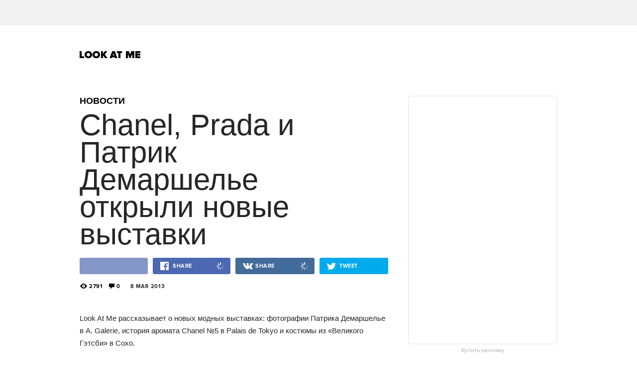

--- FILE ---
content_type: text/html; charset=utf-8
request_url: http://www.lookatme.ru/mag/live/experience-news/192471-exhibitions
body_size: 15126
content:
<!DOCTYPE html><html xmlns="http://www.w3.org/1999/xhtml" xmlns:og="http://ogp.me/ns#" xmlns:fb="http://ogp.me/ns/fb#"><head prefix="og: http://ogp.me/ns# fb: http://ogp.me/ns/fb# article: http://ogp.me/ns/article#"><meta charset="UTF-8"/><link rel="shortcut icon" href="http://lamcdn.net/www.lookatme.ru/gui/favicon-5293a30d03fd76cae674ae4725cac7b1526b4f8432ca415ddd7dc37f51cefa29.ico" /><link rel="apple-touch-icon" href="http://lamcdn.net/www.lookatme.ru/gui/apple-touch-icon-3d4dd010e27760ea60893215b7c7903678ba33df5174e5067b4b61a47845711d.png"/><meta name="viewport" content="width=1024"><title>Chanel, Prada и Патрик Демаршелье открыли новые выставки — Look At Me</title><meta property="article:modified_time" content="2015-01-30T23:52:33+0300" />
<meta property="article:published_time" content="2013-05-08T14:08:03+0400" />
<meta property="article:publisher" content="https://www.facebook.com/lookatme.news" />
<meta property="article:tag" content="Chanel, Патрик Демаршелье, Миучча Прада, Баз лурман, Palais de tokyo, Великий гэтсби, Кэтрин мартин, A. galerie" />
<meta property="fb:app_id" content="117452651631865" />
<meta property="og:description" content="Костюмы из «Великого Гэтсби» и аромат Chanel №5" />
<meta property="og:image" content="http://lamcdn.net/lookatme.ru/post-image/NgOfjRSez5EnjUtaUgUmGA-big.jpg" />
<meta property="og:site_name" content="Look At Me" />
<meta property="og:title" content="Chanel, Prada и Патрик Демаршелье открыли новые выставки" />
<meta property="og:type" content="article" />
<meta property="og:url" content="http://www.lookatme.ru/mag/live/experience-news/192471-exhibitions" />
<meta property="twitter:card" content="summary_large_image" />
<meta property="twitter:description" content="Костюмы из «Великого Гэтсби» и аромат Chanel №5" />
<meta property="twitter:domain" content="www.lookatme.ru" />
<meta property="twitter:image:src" content="http://lamcdn.net/lookatme.ru/post-image/NgOfjRSez5EnjUtaUgUmGA-big.jpg" />
<meta property="twitter:site" content="@lookatme_news" />
<meta property="twitter:title" content="Chanel, Prada и Патрик Демаршелье открыли новые выставки" />
<link rel="alternate" type="application/rss+xml" title="Статьи — Look At Me" href="/feeds/posts.atom" />
<link rel="alternate" type="application/rss+xml" title="Статьи рубрики «Эфир» — Look At Me" href="/feeds/posts.atom?topic=live" />
<link rel="alternate" type="application/rss+xml" title="Статьи в потоке «Новости» — Look At Me" href="/feeds/posts.atom?flow=experience-news" /><meta name="description" content="Костюмы из «Великого Гэтсби» и аромат Chanel №5 — Look At Me"/><meta name="csrf-param" content="authenticity_token" />
<meta name="csrf-token" content="642p5WnH19Vsnw2NW96i1IxjlQ2PWdconyoT3WRP9YM/WbyUtfnahgk0AgtBO3KC3HBxDpopbIOjLHXxW+igDg==" /><link rel="stylesheet" media="all" href="http://lamcdn.net/www.lookatme.ru/gui/application-e8dab515b38823493aed48289471cefd7a8008533c5189f34c607be319b6df41.css" /><link rel="stylesheet" media="all" href="http://lamcdn.net/www.lookatme.ru/gui/style-pack-11-a75e3805badf836b6dbaae45fd32c324e87c39a03b858815168fdfc0456ac05e.css" /><script type="text/javascript">var LAM = {CurrentUser: {"logged_in":false},CurrentCity: {"id":1,"name":"Москва","in_name":"Москве"},SiteVisit: {"group":"direct","type":"return"},Components: {},Apps: {},Applications: {},Utils: {},Observer: {},Threshold: true,Debug: function() { if (window.console) console.log(arguments); },DustGlobals: {lazy_img: },WidgetsContent: { news_block: {"days":[{"date":"2015-12-14","news_posts":[{"title":"Инфографика: дороги, ведущие в Рим","badge_url":"http://lamcdn.net/lookatme.ru/post-image/wetAfZ2Wf_1gZDWwyf_TBQ-thumbnail.png","url_params":{"space":"mag","topic":"live","flow":"experience-news","post":"218365-roads-to-rome"},"flow":{"id":979,"title":"Новости","url_params":{"space":"mag","topic":"live","flow":"experience-news"}},"is_online":false,"published_at":"2015-12-14T17:33:53.000+03:00"},{"title":"Вышел первый трейлер сиквела «Дня независимости»\r\n","badge_url":"http://lamcdn.net/lookatme.ru/post-image/83h84EX1IBs6EucxZ28Z8Q-thumbnail.png","url_params":{"space":"mag","topic":"live","flow":"experience-news","post":"218361-resurgence"},"flow":{"id":979,"title":"Новости","url_params":{"space":"mag","topic":"live","flow":"experience-news"}},"is_online":false,"published_at":"2015-12-14T14:06:05.000+03:00"},{"title":"Alibaba купила газету South China Morning Post за $262 млн","badge_url":"http://lamcdn.net/lookatme.ru/post-image/jipWYL0sAA5VVbwHUSB2dw-thumbnail.png","url_params":{"space":"mag","topic":"live","flow":"experience-news","post":"218359-alibaba-scmp"},"flow":{"id":979,"title":"Новости","url_params":{"space":"mag","topic":"live","flow":"experience-news"}},"is_online":false,"published_at":"2015-12-14T12:37:40.000+03:00"}]},{"date":"2015-12-11","news_posts":[{"title":"СМИ: Microsoft готовит первые расширения для Edge\r\n","badge_url":"http://lamcdn.net/lookatme.ru/post-image/y1f22dZaAJLX3bnACdEMTA-thumbnail.png","url_params":{"space":"mag","topic":"live","flow":"experience-news","post":"218351-microsoft-edge"},"flow":{"id":979,"title":"Новости","url_params":{"space":"mag","topic":"live","flow":"experience-news"}},"is_online":false,"published_at":"2015-12-11T14:41:09.000+03:00"}]},{"date":"2015-12-10","news_posts":[{"title":"Samsung начнёт разработку машины на автопилоте\r\n","badge_url":"http://lamcdn.net/lookatme.ru/post-image/n_pfvd2BrWMj6roB8EYaBg-thumbnail.png","url_params":{"space":"mag","topic":"live","flow":"experience-news","post":"218347-samsung"},"flow":{"id":979,"title":"Новости","url_params":{"space":"mag","topic":"live","flow":"experience-news"}},"is_online":false,"published_at":"2015-12-10T15:15:54.000+03:00"},{"title":"GoPro анонсировала дрон Karma\r\n","badge_url":"http://lamcdn.net/lookatme.ru/post-image/93a6rMzm_w16nvvb__VqXA-thumbnail.png","url_params":{"space":"mag","topic":"live","flow":"experience-news","post":"218345-gopro-karma"},"flow":{"id":979,"title":"Новости","url_params":{"space":"mag","topic":"live","flow":"experience-news"}},"is_online":false,"published_at":"2015-12-10T14:38:25.000+03:00"},{"title":"Видео: запуск аппарата Cygnus в 4K","badge_url":"http://lamcdn.net/lookatme.ru/post-image/p1gWFn2-T7xFdF0rm2uhfQ-thumbnail.png","url_params":{"space":"mag","topic":"live","flow":"experience-news","post":"218343-cygnus-4k"},"flow":{"id":979,"title":"Новости","url_params":{"space":"mag","topic":"live","flow":"experience-news"}},"is_online":false,"published_at":"2015-12-10T12:52:30.000+03:00"}]},{"date":"2015-12-09","news_posts":[{"title":"В доме возможного создателя Bitcoin прошли обыски\r\n","badge_url":"http://lamcdn.net/lookatme.ru/post-image/Incgi5IMRacfF553q8WX1Q-thumbnail.png","url_params":{"space":"mag","topic":"live","flow":"experience-news","post":"218341-bitcoin"},"flow":{"id":979,"title":"Новости","url_params":{"space":"mag","topic":"live","flow":"experience-news"}},"is_online":false,"published_at":"2015-12-09T15:54:05.000+03:00"},{"title":"YouTube назвал самые популярные видео года\r\n","badge_url":"http://lamcdn.net/lookatme.ru/post-image/0R53dqE7XCdQ_XWBYwIO5A-thumbnail.png","url_params":{"space":"mag","topic":"live","flow":"experience-news","post":"218339-youtube-2015"},"flow":{"id":979,"title":"Новости","url_params":{"space":"mag","topic":"live","flow":"experience-news"}},"is_online":false,"published_at":"2015-12-09T13:43:43.000+03:00"},{"title":"Apple остановила работу над интернет-ТВ сервисом\r\n","badge_url":"http://lamcdn.net/lookatme.ru/post-image/kaKOIBNJ1pOYh1IGU1GGDw-thumbnail.png","url_params":{"space":"mag","topic":"live","flow":"experience-news","post":"218337-apple-tv-s"},"flow":{"id":979,"title":"Новости","url_params":{"space":"mag","topic":"live","flow":"experience-news"}},"is_online":false,"published_at":"2015-12-09T11:18:11.000+03:00"}]},{"date":"2015-12-08","news_posts":[{"title":"Apple Maps обогнали Google Maps по популярности на iOS\r\n","badge_url":"http://lamcdn.net/lookatme.ru/post-image/S99htfbM6ZaGQyoYrVhqgA-thumbnail.png","url_params":{"space":"mag","topic":"live","flow":"experience-news","post":"218335-apple-maps"},"flow":{"id":979,"title":"Новости","url_params":{"space":"mag","topic":"live","flow":"experience-news"}},"is_online":false,"published_at":"2015-12-08T14:21:12.000+03:00"}]},{"date":"2015-12-07","news_posts":[{"title":"Во Франции предложили перекрыть доступ к Tor\r\n","badge_url":"http://lamcdn.net/lookatme.ru/post-image/Y3BCXYiBdfEeogluqpuBSQ-thumbnail.png","url_params":{"space":"mag","topic":"live","flow":"experience-news","post":"218331-pasdetor"},"flow":{"id":979,"title":"Новости","url_params":{"space":"mag","topic":"live","flow":"experience-news"}},"is_online":false,"published_at":"2015-12-07T18:21:41.000+03:00"},{"title":"На 3D-принтере научились печатать кровеносные сосуды\r\n","badge_url":"http://lamcdn.net/lookatme.ru/post-image/0BXei4dAhFPV7FkxXeFpPg-thumbnail.png","url_params":{"space":"mag","topic":"live","flow":"experience-news","post":"218327-3d-vessel"},"flow":{"id":979,"title":"Новости","url_params":{"space":"mag","topic":"live","flow":"experience-news"}},"is_online":false,"published_at":"2015-12-07T14:31:28.000+03:00"},{"title":"New Horizons снял движение объекта в поясе Койпера\r\n","badge_url":"http://lamcdn.net/lookatme.ru/post-image/AhLJ4kTide6f1wq6_IzERg-thumbnail.png","url_params":{"space":"mag","topic":"live","flow":"experience-news","post":"218325-kuiper-moves"},"flow":{"id":979,"title":"Новости","url_params":{"space":"mag","topic":"live","flow":"experience-news"}},"is_online":false,"published_at":"2015-12-07T12:33:15.000+03:00"}]},{"date":"2015-12-03","news_posts":[{"title":"«Яндекс» выпустил свою клавиатуру для iPhone\r\n","badge_url":"http://lamcdn.net/lookatme.ru/post-image/iLB2xWxlLJRuXcgkMVefcw-thumbnail.png","url_params":{"space":"mag","topic":"live","flow":"experience-news","post":"218319-yandeksphone"},"flow":{"id":979,"title":"Новости","url_params":{"space":"mag","topic":"live","flow":"experience-news"}},"is_online":false,"published_at":"2015-12-03T18:03:37.000+03:00"},{"title":"Анимация: короткий мультфильм о снах астронавта\r\n","badge_url":"http://lamcdn.net/lookatme.ru/post-image/SkYnQMxMEsIA3NQ5UtXnMw-thumbnail.png","url_params":{"space":"mag","topic":"live","flow":"experience-news","post":"218315-space-dreams"},"flow":{"id":979,"title":"Новости","url_params":{"space":"mag","topic":"live","flow":"experience-news"}},"is_online":false,"published_at":"2015-12-03T14:09:30.000+03:00"},{"title":"Вышел новый трейлер «Бэтмена против Супермена»\r\n","badge_url":"http://lamcdn.net/lookatme.ru/post-image/RsHokAp9nzZEM6yhte6FhA-thumbnail.png","url_params":{"space":"mag","topic":"live","flow":"experience-news","post":"218313-batsvssupes"},"flow":{"id":979,"title":"Новости","url_params":{"space":"mag","topic":"live","flow":"experience-news"}},"is_online":false,"published_at":"2015-12-03T13:02:25.000+03:00"}]},{"date":"2015-12-02","news_posts":[{"title":"Дизайнер собрал модель Airbus A380 из бумаги\r\n","badge_url":"http://lamcdn.net/lookatme.ru/post-image/_uRnMrBDgQTjyQIwvUEXbA-thumbnail.png","url_params":{"space":"mag","topic":"live","flow":"experience-news","post":"218311-a380"},"flow":{"id":979,"title":"Новости","url_params":{"space":"mag","topic":"live","flow":"experience-news"}},"is_online":false,"published_at":"2015-12-02T17:39:28.000+03:00"},{"title":"В Minecraft собрали работающий смартфон","badge_url":"http://lamcdn.net/lookatme.ru/post-image/pyLGjvbnxxXR8i_I3PaRyw-thumbnail.png","url_params":{"space":"mag","topic":"live","flow":"experience-news","post":"218309-minephone"},"flow":{"id":979,"title":"Новости","url_params":{"space":"mag","topic":"live","flow":"experience-news"}},"is_online":false,"published_at":"2015-12-02T13:37:11.000+03:00"}]},{"date":"2015-12-01","news_posts":[{"title":"Слух: Apple уберёт разъём для наушников из iPhone\r\n","badge_url":"http://lamcdn.net/lookatme.ru/post-image/aeAWwFZGeMi_rw7MTBHMKw-thumbnail.png","url_params":{"space":"mag","topic":"live","flow":"experience-reports","post":"218307-iphone"},"flow":{"id":989,"title":"Репортаж","url_params":{"space":"mag","topic":"live","flow":"experience-reports"}},"is_online":false,"published_at":"2015-12-01T18:48:14.000+03:00"}]}],"page":null}, first_line: {"blocks":[{"posts":[{"id":218397,"published":true,"is_featured":true,"is_any_featured":true,"is_super_featured":false,"is_news_post":false,"title":"Прощальный подкаст LAM","title_for_cover":"Прощальный подкаст LAM","full_name":"Гриша Пророков","cover_color":null,"url_params":{"space":"mag","topic":"blogs","flow":"prorokov","post":"218397-podcast-final"},"space":"MAG","topic":"Блоги","flow":"Блог Гриши Пророкова","flow_id":1169,"user":548879,"published_at":"2015-12-31T22:13:00.000+03:00","image_featured":"http://lamcdn.net/lookatme.ru/post-image_featured/PLqeIRDLFS-oHe4HIL56Dw-default.png","image_featured_meta":{"w":300,"h":200},"image":"http://lamcdn.net/lookatme.ru/post-image/o4DM4c8dl-gyrAWQMzkQbA-big.png","image_orig":"http://lamcdn.net/lookatme.ru/post-image/o4DM4c8dl-gyrAWQMzkQbA.png","image_thumbnail":"http://lamcdn.net/lookatme.ru/post-image/o4DM4c8dl-gyrAWQMzkQbA-thumbnail.png","cover":false,"cover_style_id":1,"comments_count":27,"views_count":342611,"is_online":false,"body_preamble":"Последний выпуск редакционного подкаста","weight":2,"badge_hide_title":false,"layout":null,"theme":null,"with_missing_images":false},{"id":218381,"published":true,"is_featured":true,"is_any_featured":true,"is_super_featured":false,"is_news_post":false,"title":"Микс LAM #28: Eco Futurism Corp.","title_for_cover":"Микс LAM #28: Eco&nbsp;Futurism Corp.","full_name":"Artem Makarskiy","cover_color":"ffffff","url_params":{"space":"mag","topic":"blogs","flow":"makarsky","post":"218381-mix-lam-ecocalypse"},"space":"MAG","topic":"Блоги","flow":"Блог Артёма Макарского","flow_id":1199,"user":1200877,"published_at":"2015-12-25T15:59:14.000+03:00","image_featured":"http://lamcdn.net/lookatme.ru/post-image_featured/1kZgmyMraj1n-X1bxvCj5w-default.png","image_featured_meta":{"w":300,"h":300},"image":"http://lamcdn.net/lookatme.ru/post-image/szVxs9EVT9f-G-AcwPldOQ-big.png","image_orig":"http://lamcdn.net/lookatme.ru/post-image/szVxs9EVT9f-G-AcwPldOQ.png","image_thumbnail":"http://lamcdn.net/lookatme.ru/post-image/szVxs9EVT9f-G-AcwPldOQ-thumbnail.png","cover":"http://lamcdn.net/lookatme.ru/post-cover/B_X4bnxuPUun5wqEi-NEJw-default.png","cover_style_id":3,"comments_count":2,"views_count":257786,"is_online":false,"body_preamble":"Приставка эко- как хорошее завершение года","weight":2,"badge_hide_title":false,"layout":null,"theme":null,"with_missing_images":false}]},{"posts":[{"id":218395,"published":true,"is_featured":true,"is_any_featured":true,"is_super_featured":false,"is_news_post":false,"title":"Микс LAM #29/30: Всё лучшее в музыке за год","title_for_cover":"Микс LAM #29/30: Всё&nbsp;лучшее в&nbsp;музыке за год","full_name":"Artem Makarskiy","cover_color":"ffffff","url_params":{"space":"mag","topic":"blogs","flow":"makarsky","post":"218395-mix-lam-ultimate"},"space":"MAG","topic":"Блоги","flow":"Блог Артёма Макарского","flow_id":1199,"user":1200877,"published_at":"2015-12-31T14:17:30.000+03:00","image_featured":"http://lamcdn.net/lookatme.ru/post-image_featured/RX7uncYYdR95Cemnrj-doQ-default.png","image_featured_meta":{"w":300,"h":300},"image":"http://lamcdn.net/lookatme.ru/post-image/ItDaacA5TJgfsjMpeZZkfw-big.png","image_orig":"http://lamcdn.net/lookatme.ru/post-image/ItDaacA5TJgfsjMpeZZkfw.png","image_thumbnail":"http://lamcdn.net/lookatme.ru/post-image/ItDaacA5TJgfsjMpeZZkfw-thumbnail.png","cover":"http://lamcdn.net/lookatme.ru/post-cover/ZFLT6oHCYduIF03q3ipF4Q-default.png","cover_style_id":3,"comments_count":16,"views_count":320936,"is_online":false,"body_preamble":"151 лучшая песня года","weight":2,"badge_hide_title":false,"layout":null,"theme":null,"with_missing_images":false},{"id":218383,"published":true,"is_featured":true,"is_any_featured":true,"is_super_featured":false,"is_news_post":false,"title":"Как этика может спасти мир от истерики","title_for_cover":"Как этика может спасти мир от&nbsp;истерики","full_name":"Artem Makarskiy","cover_color":"000000","url_params":{"space":"mag","topic":"how-to","flow":"books","post":"218383-excerpt-hysteria-freelance"},"space":"MAG","topic":"Советы","flow":"Книги","flow_id":645,"user":1200877,"published_at":"2015-12-28T16:57:41.000+03:00","image_featured":"http://lamcdn.net/lookatme.ru/post-image_featured/EE7Un3S0riXNwmo6jaRyEg-default.png","image_featured_meta":{"w":300,"h":300},"image":"http://lamcdn.net/lookatme.ru/post-image/oNxNN8PA4OZxz2Z2-P3rQw-big.png","image_orig":"http://lamcdn.net/lookatme.ru/post-image/oNxNN8PA4OZxz2Z2-P3rQw.png","image_thumbnail":"http://lamcdn.net/lookatme.ru/post-image/oNxNN8PA4OZxz2Z2-P3rQw-thumbnail.png","cover":"http://lamcdn.net/lookatme.ru/post-cover/JMMQLE-1N6frMVpdgiz9Qw-default.png","cover_style_id":3,"comments_count":21,"views_count":322504,"is_online":false,"body_preamble":"Фрилансеры осознают свою заменимость","weight":2,"badge_hide_title":false,"layout":null,"theme":null,"with_missing_images":false}]},{"posts":[{"id":218391,"published":true,"is_featured":true,"is_any_featured":true,"is_super_featured":false,"is_news_post":false,"title":"Иван Дорн о главном за год и ни о чём","title_for_cover":"Иван Дорн о главном за&nbsp;год&nbsp;и&nbsp;ни&nbsp;о&nbsp;чём","full_name":"Artem Makarskiy","cover_color":"ffffff","url_params":{"space":"mag","topic":"people","flow":"experience","post":"218391-eto-ivan-tiho-tiho"},"space":"MAG","topic":"Герои","flow":"Интервью","flow_id":1101,"user":1200877,"published_at":"2015-12-30T14:52:47.000+03:00","image_featured":"http://lamcdn.net/lookatme.ru/post-image_featured/2gkzDJvJ1YRs6yMvY4hSqg-default.png","image_featured_meta":{"w":300,"h":300},"image":"http://lamcdn.net/lookatme.ru/post-image/SYjWy4Wx-S07Yglc_36rSg-big.jpg","image_orig":"http://lamcdn.net/lookatme.ru/post-image/SYjWy4Wx-S07Yglc_36rSg.jpg","image_thumbnail":"http://lamcdn.net/lookatme.ru/post-image/SYjWy4Wx-S07Yglc_36rSg-thumbnail.jpg","cover":"http://lamcdn.net/lookatme.ru/post-cover/fkqCjBO5TCqRwEscwdiHqQ-default.jpg","cover_style_id":3,"comments_count":21,"views_count":399666,"is_online":false,"body_preamble":"«Музыка — это самая развивающаяся отрасль в мире, наравне с компьютерной»","weight":2,"badge_hide_title":false,"layout":null,"theme":null,"with_missing_images":false},{"id":218387,"published":true,"is_featured":true,"is_any_featured":true,"is_super_featured":false,"is_news_post":false,"title":"Ответ на последнюю головоломку в этом году","title_for_cover":"Ответ на последнюю головоломку в&nbsp;этом году","full_name":"Artem Makarskiy","cover_color":null,"url_params":{"space":"mag","topic":"live","flow":"concept","post":"218387-mindfuck-sorry"},"space":"MAG","topic":"Эфир","flow":"Концепт","flow_id":1121,"user":1200877,"published_at":"2015-12-28T15:24:39.000+03:00","image_featured":"http://lamcdn.net/lookatme.ru/post-image_featured/qGJE9uPFSBupxrkl3i6ifQ-default.png","image_featured_meta":{"w":300,"h":200},"image":"http://lamcdn.net/lookatme.ru/post-image/NtNkTt5CGWPaFxpiZMOFaA-big.png","image_orig":"http://lamcdn.net/lookatme.ru/post-image/NtNkTt5CGWPaFxpiZMOFaA.png","image_thumbnail":"http://lamcdn.net/lookatme.ru/post-image/NtNkTt5CGWPaFxpiZMOFaA-thumbnail.png","cover":false,"cover_style_id":1,"comments_count":33,"views_count":342062,"is_online":false,"body_preamble":"Кто бы мог подумать, что всё так обернётся","weight":2,"badge_hide_title":false,"layout":null,"theme":null,"with_missing_images":false}]}],"page":null}, materials: {"Post":{"objects":[{"id":191717,"published":true,"is_featured":false,"is_any_featured":false,"is_super_featured":false,"is_news_post":true,"title":"Открываются новые выставки о моде","title_for_cover":"Открываются новые выставки о моде","full_name":"Лиза Кологреева","cover_color":"","url_params":{"space":"mag","topic":"live","flow":"experience-news","post":"191717-exhib"},"space":"MAG","topic":"Эфир","flow":"Новости","flow_id":979,"user":179935,"published_at":"2013-04-16T16:04:38.000+04:00","image_featured":false,"image_featured_meta":null,"image":"http://lamcdn.net/lookatme.ru/post-image/e4-yIUD2FOn0KSEjyF9iwA-big.jpg","image_orig":"http://lamcdn.net/lookatme.ru/post-image/e4-yIUD2FOn0KSEjyF9iwA.jpg","image_thumbnail":"http://lamcdn.net/lookatme.ru/post-image/e4-yIUD2FOn0KSEjyF9iwA-thumbnail.jpg","cover":"http://lamcdn.net/lookatme.ru/post-cover/8leQKkSGNXIz-Opt2Es3nw-default.jpg","cover_style_id":1,"comments_count":0,"views_count":998,"is_online":false,"body_preamble":"Выставки Salvatore Ferragamo, Вальтера ван Бейрендонка и Vogue","weight":1,"badge_hide_title":false,"layout":null,"theme":null,"with_missing_images":false}]}} }};LAM.Errbit = {"api_key":null,"host":"errbit.lookatmedia.ru","port":80};LAM.Errbit.env = 'production';LAM.Config = {CLIENT_TYPE: 'desktop',APP_NAME: 'Look At Me',CDN_PATH: 'http://lamcdn.net/www.lookatme.ru',PRODUCTION: true,LOGGED_IN: false,VK_APP_ID: 2225640,FB_APP_ID: '117452651631865',FBAUTH_SESSION_PATH: '/session.json?connect=fb',FBAUTH_RETURN_TO: null,VKButtons: [],DOMAIN_NAME: 'http://' + window.location.hostname,USERNAME_SYMBOLS: /^[a-zA-Z0-9-_]*$/,BUTTON_DISABLE_ON_PROCESSING: true,UPLOADER_IMAGE_PATH: function () { return '/uploaded_images?lam_flash_session_id=' + encodeURIComponent($.cookie('lam')); },UPLOADER_SWF_PATH: "",Z_IMG_BASE64: '[data-uri]',COMMENT_ZEROPIXEL_URL: 'http://ads.adfox.ru/5024/getCode?p1=bhvl&p2=v&ptrc=b&pfc=iyza&pfb=bzfpp&puid1=&puid2=&puid3=&puid4=&puid5=&puid6=&pr=empzqux',STYLE_PACK_ID: '11'};</script><script src="http://lamcdn.net/www.lookatme.ru/gui/application-cb0ea13456ddca0e183d33bec763bf501c8d61b9974015ad491e54fdd7df14f9.js"></script><script type="text/javascript">var I18n = I18n || {};I18n.defaultLocale = 'ru';I18n.locale = 'ru';/* Init dust context */var dustContext = dust.makeBase(dust.handlers || {}).push(LAM.DustGlobals);var WTF = {FB_APP_ID: LAM.Config.FB_APP_ID,onItemRender: LAM.Config.WTF_onItemRender,onBroadcastRender: LAM.Config.WTF_onBroadcastRender};</script><script type="text/javascript">var AUTH = {mobile: false,client_id: '03e1f32ac117fcd9809557d0e2b54053369804eed1c1f0d1b693b95a139a5945',redirect_url: 'http://www.lookatme.ru',provider_login: 'http://www.lookatme.ru/auth/lookatmedia',use_ssl: true,hide_close_button: false,with_provider: true,space: 'lookatme'};</script><!-- START Google Analytics tracking code
<script type="text/javascript">
  var _gaq = _gaq || [];
  _gaq.push(['_setAccount', 'UA-2116764-1']);
  _gaq.push(['_trackPageview']);
  (function() {
    var ga = document.createElement('script'); ga.type = 'text/javascript'; ga.async = true;
    ga.src = ('https:' == document.location.protocol ? 'https://' : 'http://') + 'stats.g.doubleclick.net/dc.js';
    var s = document.getElementsByTagName('script')[0]; s.parentNode.insertBefore(ga, s);
  })();
</script>
<!-- END Google Analytics tracking code -->

<!-- START Google tag (gtag.js) -->
<script async src="https://www.googletagmanager.com/gtag/js?id=G-WEYW5HF4VZ"></script>
<script>
  window.dataLayer = window.dataLayer || [];
  function gtag(){dataLayer.push(arguments);}
  gtag('js', new Date());

  gtag('config', 'G-WEYW5HF4VZ');
</script>
<!-- END Google tag (gtag.js) -->

<!-- START Yandex Metrika tracking code -->
<script type="text/javascript">
(function (d, w, c) {
    (w[c] = w[c] || []).push(function() {
        try {
            w.yaCounter1599583 = new Ya.Metrika({id:1599583,
                    webvisor:true,
                    clickmap:true,
                    trackLinks:true});
        } catch(e) { }
    });

    var n = d.getElementsByTagName("script")[0],
        s = d.createElement("script"),
        f = function () { n.parentNode.insertBefore(s, n); };
    s.type = "text/javascript";
    s.async = true;
    s.src = (d.location.protocol == "https:" ? "https:" : "http:") + "//mc.yandex.ru/metrika/watch.js";

    if (w.opera == "[object Opera]") {
        d.addEventListener("DOMContentLoaded", f, false);
    } else { f(); }
})(document, window, "yandex_metrika_callbacks");
</script>
<noscript><div><img src="//mc.yandex.ru/watch/1599583" style="position:absolute; left:-9999px;" alt="" /></div></noscript>
<!-- END Yandex Metrika tracking code -->

<!-- START Rentafont init -->
<script>
function P(t){if(A.l!=''){var n=document.createElement("link");n.setAttribute("href","//rentafont.com/web_fonts/webfontcss/"+A.s+"?fonts="+A.l+"&formats="+t+"&by_style="+A.a),n.setAttribute("rel","stylesheet"),n.setAttribute("type","text/css"),document.getElementsByTagName("head")[0].appendChild(n)}}
function F(){var t=A.b;switch(t){case"Opera":f="woff-svg";break;case"Chrome":f="woff-ttf-svg";break;case"Safari":f="svg-ttf";break;case"Mozilla":f="eot-woff";break;case"Explorer":f="eot-woff";break;case"Firefox":f="ttf-woff";break;default:f="ttf"}
P(f)}
var A={init:function(){this.s=WebFontConfig.id;this.l=WebFontConfig.fonts;if(WebFontConfig.by_style){this.a=1}
else{this.a=0};if((window.opr&&opr.addons)||window.opera||(navigator.userAgent.indexOf(' OPR/')>=0))
this.b="Opera";if(typeof InstallTrigger!=='undefined')
this.b="Firefox";if(Object.prototype.toString.call(window.HTMLElement).indexOf('Constructor')>0)
this.b="Safari";if((false)||(document.documentMode))
this.b="Explorer";if(!(document.documentMode)&&window.StyleMedia)
this.b="Edge";if(window.chrome&&window.chrome.webstore)
this.b="Chrome";F();}};document.addEventListener("DOMContentLoaded",function(){A.init();});
</script>
<!-- END Rentafont init -->

<!-- START New AdFox Library -->
<script src="https://yastatic.net/pcode/adfox/loader.js" crossorigin="anonymous"></script>
<!-- END New AdFox Library -->

<!-- START Buzzoola Init -->
<script type="text/javascript">
  (function (w, d) {
    var c = d.createElement("script");
    c.src = "https://tube.buzzoola.com/new/build/buzzlibrary.js";
    c.type = "text/javascript";
    c.async = !0;
    var f = function () {
      var p = d.getElementsByTagName("script")[0];
      p.parentNode.insertBefore(c, p);
    };
      "[object Opera]" == w.opera ? d.addEventListener("DOMContentLoaded", f, !1) : f();
    })(window, document);
</script>
<style>
  .buzzplayer-container:not(:empty) { max-width: 620px; margin-top: 20px; margin-bottom: 30px; }
</style>
<!-- END Buzzoola Init -->

<!-- START VK Retargeting -->
<script type="text/javascript">(window.Image ? (new Image()) : document.createElement('img')).src = location.protocol + '//vk.com/rtrg?r=lGdS1rPFJ4Zeh6yf20E*5ORj2olqyjTEltCafYDC1eObN9JQ5r5/JMMzOGwyYwhPKn5rw*cUUf5vKgKNMrCC3MCXQE*GydZfmFRiwXBccAsJ4IU5HEZ/6Dq3m67q5J*F34Ihw2VwAAH6cpzQf4HEl*EbDqoyyAeUH58HQvz2YNg-';</script>
<!-- END VK Retargeting -->

<script async src="//pagead2.googlesyndication.com/pagead/js/adsbygoogle.js"></script>
<script>
  (adsbygoogle = window.adsbygoogle || []).push({
    google_ad_client: "ca-pub-4817566889580409",
    enable_page_level_ads: true
  });
</script><style>  .auth_logo { background: none!important; } </style></head><body class="narrow-window narrow  editor-version-2-0 style-pack-11 posts"><svg display="none" width="0" height="0" version="1.1" xmlns="http://www.w3.org/2000/svg" xmlns:xlink="http://www.w3.org/1999/xlink">&#13;<defs>&#13;<symbol id="icon_views" viewbox="0 0 14 10">&#13;<title>Views</title>&#13;<path fill-rule="evenodd" clip-rule="evenodd" d="M7,10c-2.7,0-5.5-2.6-7-5c1.5-2.4,4.3-5,7-5c2.7,0,5.5,2.7,7,5 C12.5,7.4,9.7,10,7,10z M7,2C5.3,2,4,3.3,4,5c0,1.7,1.3,3,3,3c1.7,0,3-1.3,3-3C10,3.3,8.6,2,7,2z M7,6C6.4,6,6,5.6,6,5 c0-0.6,0.4-1,1-1s1,0.4,1,1C8,5.6,7.6,6,7,6z"></path>&#13;</symbol>&#13;<symbol id="icon_comments" viewbox="0 0 11 11">&#13;<title>Comments</title>&#13;<path d="M3,10.9l0-4H0V0h11v7H7L3,10.9z"></path>&#13;</symbol>&#13;<symbol id="icon_prev" viewbox="0 0 12 21">&#13;<title>Previous</title>&#13;<polygon points="12,19.5 10.5,21 0,10.5 10.5,0 12,1.5 3,10.5 "></polygon>&#13;</symbol>&#13;<symbol id="icon_next" viewbox="0 0 12 21">&#13;<title>Next</title>&#13;<polygon points="0,19.5 1.5,21 12,10.5 1.5,0 0,1.5 9,10.5 "></polygon>&#13;</symbol>&#13;<symbol id="icon_search" viewbox="0 0 13 13">&#13;<title>Search</title>&#13;<path d="M10.2,8.9l2.8,2.8L11.7,13l-2.8-2.8c-0.9,0.7-2.1,1-3.2,1c-1.5,0-2.9-0.6-4-1.6C0.6,8.5,0,7.1,0,5.6s0.6-2.9,1.6-4 C2.7,0.6,4.1,0,5.6,0c1.5,0,2.9,0.6,4,1.7c1,1,1.5,2.2,1.6,3.5C11.3,6.5,11,7.8,10.2,8.9z M3,8.3C3.7,9,4.6,9.3,5.6,9.3 S7.5,9,8.2,8.3C9,7.5,9.3,6.6,9.3,5.6S9,3.7,8.2,3C7.5,2.3,6.6,1.9,5.6,1.9C4.6,1.9,3.7,2.3,3,3C2.3,3.7,1.9,4.6,1.9,5.6 C1.9,6.6,2.3,7.5,3,8.3z"></path>&#13;</symbol>&#13;</defs>&#13;</svg><div class="page-content"><div class="row row-banner"><div class="row-cont"><div class="banner banner-top"><!--AdFox START-->
<!--lookatme.ru-->
<!--Площадка: lookatme.ru / * / *-->
<!--Тип баннера: 990x90 js-->
<!--Расположение: <верх страницы>-->
<div id="adfox_15095366600851409"></div>
<script>
    window.Ya.adfoxCode.create({
        ownerId: 5024,
        containerId: 'adfox_15095366600851409',
        params: {
            pp: 'g',
            ps: 'egb',
            p2: 'dtye',
            puid1: '',
            puid2: '',
            puid3: '',
            puid4: '',
            puid5: '',
            puid6: '',
            puid7: '',
            puid8: '',
            puid9: '',
            puid10: '',
            puid11: ''
        }
    });
</script></div></div></div><div class="row site-header" role="user_panel"><div class="row-cont"><a href="/" title="Look At Me" class="site-logo">Look At Me</a></div></div><div class="row main-content"><div class="row-cont"><div class="content app-content"><div class="b-article"><div class="post-cover_3 post-cover_3-style_1"><div class="cover-content"><h2 class="article-flow"><a href="/mag/live/experience-news" style="color: #;">Новости</a></h2><h1 class="article-title" role="title">Chanel, Prada и Патрик Демаршелье открыли новые выставки</h1><div class="cover-bottomline"><div class="share-buttons-bar"><div class="share-button button-fb-native"><div class="fb-like" data-send="false" data-width="140" data-show-faces="false" data-layout="button_count"></div></div><a target="_blank" href="http://www.facebook.com/sharer.php?u=http%3A%2F%2Fwww.lookatme.ru%2Fmag%2Flive%2Fexperience-news%2F192471-exhibitions" class="share-button button-fb"><span class="share-button-text">Share</span><span class="share-button-counter"></span><i class="share-button-spinner"></i></a><a target="_blank" href="http://vkontakte.ru/share.php?url=http%3A%2F%2Fwww.lookatme.ru%2Fmag%2Flive%2Fexperience-news%2F192471-exhibitions" class="share-button button-vk"><span class="share-button-text">Share</span><span class="share-button-counter"></span><i class="share-button-spinner"></i></a><a target="_blank" href="http://twitter.com/share?url=http%3A%2F%2Fwww.lookatme.ru%2Fmag%2Flive%2Fexperience-news%2F192471-exhibitions&lang=en&text=Chanel,%20Prada%20%D0%B8%20%D0%9F%D0%B0%D1%82%D1%80%D0%B8%D0%BA%20%D0%94%D0%B5%D0%BC%D0%B0%D1%80%D1%88%D0%B5%D0%BB%D1%8C%D0%B5%20%D0%BE%D1%82%D0%BA%D1%80%D1%8B%D0%BB%D0%B8%20%D0%BD%D0%BE%D0%B2%D1%8B%D0%B5%20%D0%B2%D1%8B%D1%81%D1%82%D0%B0%D0%B2%D0%BA%D0%B8&via=lookatme_news" class="share-button button-tw"><span class="share-button-text">Tweet</span></a></div><ul class="post-meta"><li class="item-meta meta-views-counter"><span><svg class="icon icon-views"><use xlink:href="#icon_views"></use></svg>2791</span></li><li class="item-meta meta-comments-counter"><a href="#comments"><svg class="icon icon-comments"><use xlink:href="#icon_comments"></use></svg>0</a></li><li class="item-meta meta-posted">8 мая 2013</li></ul></div></div></div><div class="article-text"><p>Look At Me рассказывает о новых модных выставках: фотографии Патрика Демаршелье в A. Galerie, история аромата Chanel №5 в Palais de Tokyo и костюмы из «Великого Гэтсби» в Сохо.</p><h5 class="center futurabold-med">Патрик Демаршелье в A. Galerie</h5><p class="center"><span class="img-with-caption" style=""><img src="http://lamcdn.net/lookatme.ru/post_image-image/zQuzy4Pgct4x-QcGU_dP1A-article.jpg" class="image image_2986893" width="545" height="680" alt="Chanel, Prada и Патрик Демаршелье открыли новые выставки. Изображение № 1."></span><span class="img-with-caption" style="display: none"><img src="http://lamcdn.net/lookatme.ru/post_image-image/WGoD4LUO2oD9xyWaXCHDTA-article.jpg" class="image image_2986895" width="545" height="745" alt="Chanel, Prada и Патрик Демаршелье открыли новые выставки. Изображение № 2."></span><span class="img-with-caption" style="display: none"><img src="http://lamcdn.net/lookatme.ru/post_image-image/QRnHbu97G3hTFYwg5viQzw-article.jpg" class="image image_2986897" width="545" height="746" alt="Chanel, Prada и Патрик Демаршелье открыли новые выставки. Изображение № 3."></span><span class="img-with-caption" style="display: none"><img src="http://lamcdn.net/lookatme.ru/post_image-image/PufWkGANKxEf17QqAGj9Rw-article.jpg" class="image image_2986899" width="545" height="669" alt="Chanel, Prada и Патрик Демаршелье открыли новые выставки. Изображение № 4."></span></p><p>Парижское выставочное пространство <a href="http://www.a-galerie.fr/" target="_blank">A. Galerie</a>, посвященное фотографии и современному искусству, уже сотрудничало с Ранкином, портретистом Мартином Шоллером и Альбертом Уотсоном, известным черно-белыми снимками. Теперь директор галереи Арно Адида пригласил показать свои снимки <a href="http://www.demarchelier.net/" target="_blank">Патрика Демаршелье</a>. На выставке Desire, которая пройдет в 13 мая по 22 июля, будут представлены работы фотографа разных лет для Vogue, календаря Pirelli, кампаний Dior и Chanel с Кристи Терлингтон, Кейт Мосс и Жизель Бундхен.</p><p> </p><h5 class="center futurabold-med">Chanel в Palais de Tokyo</h5><p class="center"><span class="img-with-caption" style=""><img src="http://lamcdn.net/lookatme.ru/post_image-image/oC-hTLwWT0RQ4YpysEDPfw-article.jpg" class="image image_2986891" width="320" height="480" alt="Chanel, Prada и Патрик Демаршелье открыли новые выставки. Изображение № 5."></span><span class="img-with-caption" style="display: none"><img src="http://lamcdn.net/lookatme.ru/post_image-image/M4geszYiu7rDHBbegkp74Q-article.jpg" class="image image_2986877" width="320" height="480" alt="Chanel, Prada и Патрик Демаршелье открыли новые выставки. Изображение № 6."></span><span class="img-with-caption" style="display: none"><img src="http://lamcdn.net/lookatme.ru/post_image-image/hL4aFgVLz7pSp2Jwl_d_Ew-article.jpg" class="image image_2986875" width="320" height="480" alt="Chanel, Prada и Патрик Демаршелье открыли новые выставки. Изображение № 7."></span><span class="img-with-caption" style="display: none"><img src="http://lamcdn.net/lookatme.ru/post_image-image/9BfP2FOyqHtL8Aco8fW0FA-article.jpg" class="image image_2986879" width="320" height="480" alt="Chanel, Prada и Патрик Демаршелье открыли новые выставки. Изображение № 8."></span><span class="img-with-caption" style="display: none"><img src="http://lamcdn.net/lookatme.ru/post_image-image/VFKXVrIfWe90yegxrA3hHA-article.jpg" class="image image_2986881" width="320" height="480" alt="Chanel, Prada и Патрик Демаршелье открыли новые выставки. Изображение № 9."></span><span class="img-with-caption" style="display: none"><img src="http://lamcdn.net/lookatme.ru/post_image-image/I1x96qZfOcmdLxUNam7ZTw-article.jpg" class="image image_2986883" width="320" height="480" alt="Chanel, Prada и Патрик Демаршелье открыли новые выставки. Изображение № 10."></span><span class="img-with-caption" style="display: none"><img src="http://lamcdn.net/lookatme.ru/post_image-image/1DESwclqDkdVVor2aOG_aQ-article.jpg" class="image image_2986885" width="320" height="480" alt="Chanel, Prada и Патрик Демаршелье открыли новые выставки. Изображение № 11."></span><span class="img-with-caption" style="display: none"><img src="http://lamcdn.net/lookatme.ru/post_image-image/arbYM1oWb3AChVBtP_1B6w-article.jpg" class="image image_2986887" width="320" height="480" alt="Chanel, Prada и Патрик Демаршелье открыли новые выставки. Изображение № 12."></span><span class="img-with-caption" style="display: none"><img src="http://lamcdn.net/lookatme.ru/post_image-image/d6bl_5MnzCcPTh3CFrsUqA-article.jpg" class="image image_2986889" width="320" height="480" alt="Chanel, Prada и Патрик Демаршелье открыли новые выставки. Изображение № 13."></span></p><p>5 мая в парижском Palais de Tokyo открылась <a href="http://5-culture.chanel.com/en/" target="_blank">выставка</a>, посвященная аромату Chanel №5. В экспозицию войдут сад с гиацинтами, которые входят с состав аромата, процесс создания Chanel №5, гербарий любимых цветов Коко Шанель и рассказ о людях, связанных с историей аромата — от его создателя Эрнеста Бо до многочисленных лиц рекламных кампаний. Выставка уже проходила в Москве, Шанхае, Пекине и Гуанчжо, а в Париже она продлится до 5 июня.</p><p> </p><h5 class="center futurabold-med">Prada в Сохо</h5><p class="center"><span class="img-with-caption" style=""><img src="http://lamcdn.net/lookatme.ru/post_image-image/s9ihP4OX8RPAbNEKzm07_Q-article.jpg" class="image image_2986849" width="620" height="412" alt="Chanel, Prada и Патрик Демаршелье открыли новые выставки. Изображение № 14."></span><span class="img-with-caption" style="display: none"><img src="http://lamcdn.net/lookatme.ru/post_image-image/_tplO1MO4HsSB1i2BXW_dg-article.jpg" class="image image_2986851" width="620" height="412" alt="Chanel, Prada и Патрик Демаршелье открыли новые выставки. Изображение № 15."></span><span class="img-with-caption" style="display: none"><img src="http://lamcdn.net/lookatme.ru/post_image-image/BlZFtos7Czwfix9DYCOXxg-article.jpg" class="image image_2986853" width="620" height="412" alt="Chanel, Prada и Патрик Демаршелье открыли новые выставки. Изображение № 16."></span><span class="img-with-caption" style="display: none"><img src="http://lamcdn.net/lookatme.ru/post_image-image/hbZRmYM9Xcl46JFcZPsOsQ-article.jpg" class="image image_2986859" width="620" height="442" alt="Chanel, Prada и Патрик Демаршелье открыли новые выставки. Изображение № 17."></span><span class="img-with-caption" style="display: none"><img src="http://lamcdn.net/lookatme.ru/post_image-image/8u08giDS3kSOkmrATzSt-g-article.jpg" class="image image_2986861" width="620" height="411" alt="Chanel, Prada и Патрик Демаршелье открыли новые выставки. Изображение № 18."></span><span class="img-with-caption" style="display: none"><img src="http://lamcdn.net/lookatme.ru/post_image-image/aDzga1Ilms7KdnUruakwCA-article.jpg" class="image image_2986857" width="620" height="413" alt="Chanel, Prada и Патрик Демаршелье открыли новые выставки. Изображение № 19."></span><span class="img-with-caption" style="display: none"><img src="http://lamcdn.net/lookatme.ru/post_image-image/eBtRb9bQWUG6bmtCLFXD6g-article.jpg" class="image image_2986855" width="620" height="413" alt="Chanel, Prada и Патрик Демаршелье открыли новые выставки. Изображение № 20."></span><span class="img-with-caption" style="display: none"><img src="http://lamcdn.net/lookatme.ru/post_image-image/byf_jjaYL3zU3z9NShNlJw-article.jpg" class="image image_2986863" width="620" height="442" alt="Chanel, Prada и Патрик Демаршелье открыли новые выставки. Изображение № 21."></span><span class="img-with-caption" style="display: none"><img src="http://lamcdn.net/lookatme.ru/post_image-image/tOE6xUvVvtJ9XZ9rUc66Pg-article.jpg" class="image image_2986865" width="620" height="411" alt="Chanel, Prada и Патрик Демаршелье открыли новые выставки. Изображение № 22."></span><span class="img-with-caption" style="display: none"><img src="http://lamcdn.net/lookatme.ru/post_image-image/vMiuFHnV1O0taoMObGWWVA-article.jpg" class="image image_2986869" width="620" height="411" alt="Chanel, Prada и Патрик Демаршелье открыли новые выставки. Изображение № 23."></span><span class="img-with-caption" style="display: none"><img src="http://lamcdn.net/lookatme.ru/post_image-image/LMe2F2XqztmMHx8RyGTSvA-article.jpg" class="image image_2986867" width="620" height="411" alt="Chanel, Prada и Патрик Демаршелье открыли новые выставки. Изображение № 24."></span><span class="img-with-caption" style="display: none"><img src="http://lamcdn.net/lookatme.ru/post_image-image/FFjz34qWoJ-I3XqYqR975g-article.jpg" class="image image_2986871" width="620" height="411" alt="Chanel, Prada и Патрик Демаршелье открыли новые выставки. Изображение № 25."></span><span class="img-with-caption" style="display: none"><img src="http://lamcdn.net/lookatme.ru/post_image-image/FdwHDmiLZ_1pqpRDzqD48w-article.jpg" class="image image_2986873" width="357" height="500" alt="Chanel, Prada и Патрик Демаршелье открыли новые выставки. Изображение № 26."></span></p><p>Выставка костюмов из «Великого Гэтсби» в Сохо пройдет с 1 по 12 мая и придется на мировую премьеру фильма. Как известно, созданием одежды для экранизации романа Фицджеральда занимались <a href="http://www.lookatme.ru/wiki/Prada%20" target="_blank">Миучча Прада</a> и жена режиссера картины База Лурмана — Кэтрин Мартин. После выставки вещи отправятся в Токио, где будут выставлены в июне, а еще через месяц переедут в Шанхай. </p><p class="body-sm">Источники фотографий: fashionista.com, vogue.fr, vogue.co.uk</p></div><div class="banner_sidebar_300_scroll_stop"></div><section class="hype-panel hype-panel-desktop  g-clearfix"><h6>Рассказать друзьям</h6><a href="#comments" class="button button-hollow">0 комментариев</a><a class="w-icon-new w-icon-abuse" role="abuse:show_form" title="пожаловаться">пожаловаться<i></i></a><div class="share-buttons-bar share-buttons-bar-small"><div class="share-button button-fb-native"><div class="fb-like" data-send="false" data-width="140" data-show-faces="false" data-layout="button_count"></div></div><a target="_blank" href="http://www.facebook.com/sharer.php?u=http%3A%2F%2Fwww.lookatme.ru%2Fmag%2Flive%2Fexperience-news%2F192471-exhibitions" class="share-button button-fb"><span class="share-button-text">Share</span><span class="share-button-counter"></span><i class="share-button-spinner"></i></a><a target="_blank" href="http://vkontakte.ru/share.php?url=http%3A%2F%2Fwww.lookatme.ru%2Fmag%2Flive%2Fexperience-news%2F192471-exhibitions" class="share-button button-vk"><span class="share-button-text">Share</span><span class="share-button-counter"></span><i class="share-button-spinner"></i></a><a target="_blank" href="http://twitter.com/share?url=http%3A%2F%2Fwww.lookatme.ru%2Fmag%2Flive%2Fexperience-news%2F192471-exhibitions&lang=en&text=Chanel,%20Prada%20%D0%B8%20%D0%9F%D0%B0%D1%82%D1%80%D0%B8%D0%BA%20%D0%94%D0%B5%D0%BC%D0%B0%D1%80%D1%88%D0%B5%D0%BB%D1%8C%D0%B5%20%D0%BE%D1%82%D0%BA%D1%80%D1%8B%D0%BB%D0%B8%20%D0%BD%D0%BE%D0%B2%D1%8B%D0%B5%20%D0%B2%D1%8B%D1%81%D1%82%D0%B0%D0%B2%D0%BA%D0%B8&via=lookatme_news" class="share-button button-tw"><span class="share-button-text">Tweet</span></a></div><div id="subscription_digest"></div><script>new LAM.Components.SubscriptionDigest({el: '#subscription_digest',permalink: 'lookatme-digest',template: 'default'});</script></section><script type="text/javascript">LAM.Utils.init({items: [{type: 'AbuseController',options: {url: document.location.href}}]});</script></div><script type="text/javascript">LAM.Utils.initSlideshow();LAM.Utils.lazy_embeds();$(function(){new LAM.Components.ShareButtons({fbButton: '.share-buttons-bar .button-fb',vkButton: '.share-buttons-bar .button-vk',twButton: '.share-buttons-bar .button-tw'});});new LAM.Components.ImagesSharer();</script></div><script type="text/javascript">LAM.Utils.initLazyImages();</script><aside id="sidebar" class="sidebar"><div class="banner banner_300_90"><!--AdFox START-->
<!--lookatme.ru-->
<!--Площадка: Lookatme.ru / * / *-->
<!--Тип баннера: 300x90js new button-->
<!--Расположение: <верх страницы>-->
<script type="text/javascript">
<!--
if (typeof(pr) == 'undefined') { var pr = Math.floor(Math.random() * 1000000); }
if (typeof(document.referrer) != 'undefined') {
  if (typeof(afReferrer) == 'undefined') {
    afReferrer = escape(document.referrer);
  }
} else {
  afReferrer = '';
}
var addate = new Date(); 
document.write('<scr' + 'ipt type="text/javascript" src="http://ads.adfox.ru/5024/prepareCode?pp=g&amp;ps=egb&amp;p2=eqhv&amp;pct=c&amp;plp=a&amp;pli=a&amp;pop=a&amp;pr=' + pr +'&amp;pt=b&amp;pd=' + addate.getDate() + '&amp;pw=' + addate.getDay() + '&amp;pv=' + addate.getHours() + '&amp;prr=' + afReferrer + '&amp;puid1=&amp;puid2=&amp;puid3=&amp;puid4=&amp;puid5=&amp;puid6="><\/scr' + 'ipt>');
// -->
</script>
<!--AdFox END--></div><div class="banner-centering-wrap banner-border-wrap"><div id="rightTopBanner" class="banner banner-on_z_top">
<!--AdFox START-->
<!--lookatme.ru-->
<!--Площадка: lookatme.ru / * / *-->
<!--Тип баннера: 240x400 / 300x500-->
<!--Расположение: <верх страницы>-->
<div id="adfox_15095390674684453"></div>
<script>
    window.Ya.adfoxCode.create({
        ownerId: 5024,
        containerId: 'adfox_15095390674684453',
        params: {
            pp: 'g',
            ps: 'egb',
            p2: 'cbf',
            puid1: '',
            puid2: '',
            puid3: '',
            puid4: '',
            puid5: '',
            puid6: '',
            puid7: '',
            puid8: '',
            puid9: '',
            puid10: '',
            puid11: ''
        }
    });
</script>




</div><a href="/pages/about" class="banner-ad-link">Купить рекламу</a></div><div class="banner"><!--AdFox START-->
<!--lookatme.ru-->
<!--Площадка: Lookatme.ru / * / *-->
<!--Тип баннера: 240x90js-->
<!--Расположение: <середина страницы>-->
<script type="text/javascript">
<!--
if (typeof(pr) == 'undefined') { var pr = Math.floor(Math.random() * 1000000); }
if (typeof(document.referrer) != 'undefined') {
  if (typeof(afReferrer) == 'undefined') {
    afReferrer = escape(document.referrer);
  }
} else {
  afReferrer = '';
}
var addate = new Date(); 
document.write('<scr' + 'ipt type="text/javascript" src="http://ads.adfox.ru/5024/prepareCode?pp=h&amp;ps=egb&amp;p2=ehkh&amp;pct=c&amp;plp=a&amp;pli=a&amp;pop=a&amp;pr=' + pr +'&amp;pt=b&amp;pd=' + addate.getDate() + '&amp;pw=' + addate.getDay() + '&amp;pv=' + addate.getHours() + '&amp;prr=' + afReferrer + '&amp;puid1=&amp;puid2=&amp;puid3=&amp;puid4=&amp;puid5=&amp;puid6="><\/scr' + 'ipt>');
// -->
</script>
<!--AdFox END-->
</div></aside></div></div><div class="row post-additions"><div class="row-cont"><div data-post_id='192471' data-widget_name='materials' role="widgetPlaceholder" class="widget-materials"></div><div class="post-tags" role="trackAnalytics" data-analytics_type="wdgt" data-analytics_name="tags"><h2>Другие статьи по темам</h2><div class="post-tag-list"><div class="title">Прочее</div><div class="tags"><a href="/tags/Chanel" role="trackEvent:click">Chanel</a><a href="/tags/%D0%9F%D0%B0%D1%82%D1%80%D0%B8%D0%BA%20%D0%94%D0%B5%D0%BC%D0%B0%D1%80%D1%88%D0%B5%D0%BB%D1%8C%D0%B5" role="trackEvent:click">Патрик Демаршелье</a><a href="/tags/%D0%9C%D0%B8%D1%83%D1%87%D1%87%D0%B0%20%D0%9F%D1%80%D0%B0%D0%B4%D0%B0" role="trackEvent:click">Миучча Прада</a><a href="/tags/%D0%91%D0%B0%D0%B7%20%D0%BB%D1%83%D1%80%D0%BC%D0%B0%D0%BD" role="trackEvent:click">Баз лурман</a><a href="/tags/Palais%20de%20tokyo" role="trackEvent:click">Palais de tokyo</a><a href="/tags/%D0%92%D0%B5%D0%BB%D0%B8%D0%BA%D0%B8%D0%B9%20%D0%B3%D1%8D%D1%82%D1%81%D0%B1%D0%B8" role="trackEvent:click">Великий гэтсби</a><a href="/tags/%D0%9A%D1%8D%D1%82%D1%80%D0%B8%D0%BD%20%D0%BC%D0%B0%D1%80%D1%82%D0%B8%D0%BD" role="trackEvent:click">Кэтрин мартин</a><a href="/tags/A.%20galerie" role="trackEvent:click">A. galerie</a></div></div><div class="g-clear"></div></div><div data-url='/widgets/village_partners_posts.json' data-json='true' data-cache='0.05' data-widget_name='partners_posts_village' role="widgetPlaceholder" class="widget-partners_posts_village"></div><div data-url='/widgets/wonderzine_partners_posts.json' data-json='true' data-cache='0.05' data-widget_name='partners_posts_wonderzine' role="widgetPlaceholder" class="widget-partners_posts_wonderzine"></div><div id="lookatme_banner_horisontal_990_async" class="banner_horisontal_990_async"></div>
<script>      
	var b = new LAM.Components.Banner(true, 'lookatme_banner_horisontal_990_async');
	b.showOnScroll('#lookatme_banner_horisontal_990_async');
</script></div></div><div class="row entry-comments-wrap"><div class="row-cont block-jusitifier"><div class="just-bl just-bl-x4"><div id="comments" class="entry-comments"><div class="article-comments-header"><h2>Комментарии</h2><a class="button button-hollow" role="subscribe" data-resource_type="Post" data-topic-id="192471" data-allowed-for="!banned !unactivated" data-is-favorite="false" href="#" title="Подписаться">Подписаться</a></div><div id="app_comments" role="comments"><div class="loading" role="comments:loader"><span class="loading-dots"><i class="dot"></i><i class="dot"></i><i class="dot"></i></span>Комментарии загружаются</div></div><div class="button-group comment-message g-mt-20"></div></div><script type="text/javascript">LAM.Utils.init({items: [{type: 'SubscribeController',options: {subscribe_text: 'Подписаться',unsubscribe_text: 'Отписаться'}},{type: 'CommunityComments',options: {multipart_params: { klass: 'PostCommentImage' },textarea_id: 'topic_wysiwyg',resource_type: 'Post',resource_id: 192471,width: 560,content_css: '/grid/tiny_mce/themes/advanced/skins/topicEditor/content_lam.css'}},{type: 'CommunityRating',options: {vote_sel: '[role="topic:comment:vote"]',resource_type: 'Post',resource_id: 192471,success: function (el, id, operator, response) {$(el).parent().parent().find('[role="topic:comment:vote:count"]').text(response.comment.rating);}}}]})</script></div><div class="just-bl sidebar"><div class="widget widget-comments-likebox"><h3 class="g-title">Facebook</h3><div class="g-line"></div><div class="widget-fb-likebox"><div class="fb-like-box" data-href="http://www.facebook.com/lookatme.news" data-width="298" data-colorscheme="light" data-show-faces="true" data-header="false" data-stream="false" data-show-border="false"></div></div></div></div></div></div><script type="text/javascript">LAM.Utils.initLazyImages('.entry-comments-wrap');</script><div class="row clearfix"><div class="row-cont"><div data-widget_name='first_line' role="widgetPlaceholder" class="widget-first_line"></div></div></div><div class="page-footer"><div class="row"><div class="row-cont block-justifier"><div class="just-bl just-bl-x1"><a href="/" class="footer-logo">Look At Me</a></div><div class="just-bl just-bl-x4"><p class="footer-copy">&copy;&nbsp;2007&ndash;2024 Look At Me. Интернет-сайт о креативных индустриях.<br>Использование материалов Look At Me разрешено только с предварительного согласия<br>правообладателей. Все права на картинки и тексты принадлежат их авторам.<br>Сайт может содержать контент, не предназначенный для лиц младше <strong style="font-size: 14px;font-family: 'ProximaNova-Bold';">16 лет</strong>.</p></div><ul class="footer-socials"><li class="footer-fb"><a href="http://www.facebook.com/lookatme.news" target="_blank">Facebook</a></li><li class="footer-vk"><a href="http://vkontakte.ru/club486026" target="_blank">Vk.com</a></li><li class="footer-tw"><a href="http://twitter.com/lookatme_news" target="_blank">Twitter</a></li><li class="footer-google"><a href="https://plus.google.com/117422155154749482956" target="_blank">Google+</a></li><li class="footer-rss"><a href="/feeds">RSS</a></li></ul></div></div><div class="row"><div class="row-cont"><ul class="footer-links"><li><a href="/pages/lookatme">О сайте</a></li><li><a href="/pages/contact">Контакты</a></li><li><a href="/pages/about">Рекламодателям</a></li><li><a href="/pages/copyright">Правообладателям</a></li><li><a href="/pages/licence">Правила</a></li><li><a href="/pages/faq">Помощь</a></li></ul><div class="footer-counters"></div><ul class="lookatmedia-projects"><li class="furfur"><a href="http://www.furfur.me" title="Furfur" target="_blank">Furfur</a></li></ul></div></div></div></div><script>LAM.Utils.mark_active();</script><script src="https://auth.look-at-media.com/widget.js" type="text/javascript"></script></body></html>


--- FILE ---
content_type: text/html; charset=utf-8
request_url: https://www.google.com/recaptcha/api2/aframe
body_size: 269
content:
<!DOCTYPE HTML><html><head><meta http-equiv="content-type" content="text/html; charset=UTF-8"></head><body><script nonce="DEJuTN4Mn5EP8TmyORjQYQ">/** Anti-fraud and anti-abuse applications only. See google.com/recaptcha */ try{var clients={'sodar':'https://pagead2.googlesyndication.com/pagead/sodar?'};window.addEventListener("message",function(a){try{if(a.source===window.parent){var b=JSON.parse(a.data);var c=clients[b['id']];if(c){var d=document.createElement('img');d.src=c+b['params']+'&rc='+(localStorage.getItem("rc::a")?sessionStorage.getItem("rc::b"):"");window.document.body.appendChild(d);sessionStorage.setItem("rc::e",parseInt(sessionStorage.getItem("rc::e")||0)+1);localStorage.setItem("rc::h",'1769088526710');}}}catch(b){}});window.parent.postMessage("_grecaptcha_ready", "*");}catch(b){}</script></body></html>